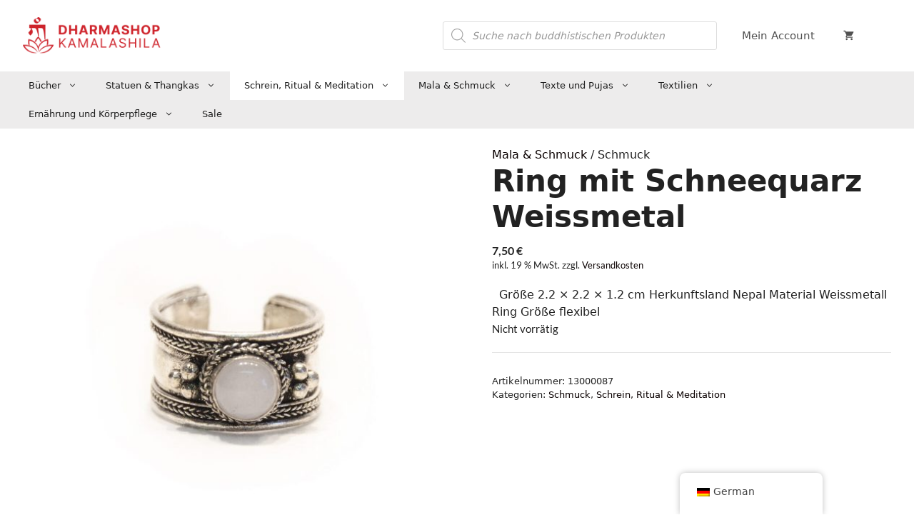

--- FILE ---
content_type: text/css; charset=utf-8
request_url: https://dharmashop.de/wp-content/cache/min/1/wp-content/plugins/dharmashop-blocks/build/blocks.css?ver=1749258529
body_size: 4034
content:
*,::before,::after{-webkit-box-sizing:border-box;box-sizing:border-box;border-width:0;border-style:solid;border-color:#e5e7eb}::before,::after{--tw-content:''}html{line-height:1.5;-webkit-text-size-adjust:100%;-moz-tab-size:4;-o-tab-size:4;tab-size:4;font-family:ui-sans-serif,system-ui,-apple-system,BlinkMacSystemFont,"Segoe UI",Roboto,"Helvetica Neue",Arial,"Noto Sans",sans-serif,"Apple Color Emoji","Segoe UI Emoji","Segoe UI Symbol","Noto Color Emoji";-webkit-font-feature-settings:normal;font-feature-settings:normal}body{margin:0;line-height:inherit}hr{height:0;color:inherit;border-top-width:1px}abbr:where([title]){-webkit-text-decoration:underline dotted;text-decoration:underline dotted}h1,h2,h3,h4,h5,h6{font-size:inherit;font-weight:inherit}a{color:inherit;text-decoration:inherit}b,strong{font-weight:bolder}code,kbd,samp,pre{font-family:ui-monospace,SFMono-Regular,Menlo,Monaco,Consolas,"Liberation Mono","Courier New",monospace;font-size:1em}small{font-size:80%}sub,sup{font-size:75%;line-height:0;position:relative;vertical-align:baseline}sub{bottom:-.25em}sup{top:-.5em}table{text-indent:0;border-color:inherit;border-collapse:collapse}button,input,optgroup,select,textarea{font-family:inherit;font-size:100%;font-weight:inherit;line-height:inherit;color:inherit;margin:0;padding:0}button,select{text-transform:none}button,[type='button'],[type='reset'],[type='submit']{-webkit-appearance:button;background-color:transparent;background-image:none}:-moz-focusring{outline:auto}:-moz-ui-invalid{box-shadow:none}progress{vertical-align:baseline}::-webkit-inner-spin-button,::-webkit-outer-spin-button{height:auto}[type='search']{-webkit-appearance:textfield;outline-offset:-2px}::-webkit-search-decoration{-webkit-appearance:none}::-webkit-file-upload-button{-webkit-appearance:button;font:inherit}summary{display:list-item}blockquote,dl,dd,h1,h2,h3,h4,h5,h6,hr,figure,p,pre{margin:0}fieldset{margin:0;padding:0}legend{padding:0}ol,ul,menu{list-style:none;margin:0;padding:0}textarea{resize:vertical}input::-webkit-input-placeholder,textarea::-webkit-input-placeholder{opacity:1;color:#9ca3af}input::-moz-placeholder,textarea::-moz-placeholder{opacity:1;color:#9ca3af}input:-ms-input-placeholder,textarea:-ms-input-placeholder{opacity:1;color:#9ca3af}input::-ms-input-placeholder,textarea::-ms-input-placeholder{opacity:1;color:#9ca3af}input::placeholder,textarea::placeholder{opacity:1;color:#9ca3af}button,[role="button"]{cursor:pointer}:disabled{cursor:default}img,svg,video,canvas,audio,iframe,embed,object{display:block;vertical-align:middle}img,video{max-width:100%;height:auto}[hidden]{display:none}*,::before,::after{--tw-border-spacing-x:0;--tw-border-spacing-y:0;--tw-translate-x:0;--tw-translate-y:0;--tw-rotate:0;--tw-skew-x:0;--tw-skew-y:0;--tw-scale-x:1;--tw-scale-y:1;--tw-pan-x:;--tw-pan-y:;--tw-pinch-zoom:;--tw-scroll-snap-strictness:proximity;--tw-ordinal:;--tw-slashed-zero:;--tw-numeric-figure:;--tw-numeric-spacing:;--tw-numeric-fraction:;--tw-ring-inset:;--tw-ring-offset-width:0px;--tw-ring-offset-color:#fff;--tw-ring-color:rgb(59 130 246 / 0.5);--tw-ring-offset-shadow:0 0 #0000;--tw-ring-shadow:0 0 #0000;--tw-shadow:0 0 #0000;--tw-shadow-colored:0 0 #0000;--tw-blur:;--tw-brightness:;--tw-contrast:;--tw-grayscale:;--tw-hue-rotate:;--tw-invert:;--tw-saturate:;--tw-sepia:;--tw-drop-shadow:;--tw-backdrop-blur:;--tw-backdrop-brightness:;--tw-backdrop-contrast:;--tw-backdrop-grayscale:;--tw-backdrop-hue-rotate:;--tw-backdrop-invert:;--tw-backdrop-opacity:;--tw-backdrop-saturate:;--tw-backdrop-sepia:}::-webkit-backdrop{--tw-border-spacing-x:0;--tw-border-spacing-y:0;--tw-translate-x:0;--tw-translate-y:0;--tw-rotate:0;--tw-skew-x:0;--tw-skew-y:0;--tw-scale-x:1;--tw-scale-y:1;--tw-pan-x:;--tw-pan-y:;--tw-pinch-zoom:;--tw-scroll-snap-strictness:proximity;--tw-ordinal:;--tw-slashed-zero:;--tw-numeric-figure:;--tw-numeric-spacing:;--tw-numeric-fraction:;--tw-ring-inset:;--tw-ring-offset-width:0px;--tw-ring-offset-color:#fff;--tw-ring-color:rgb(59 130 246 / 0.5);--tw-ring-offset-shadow:0 0 #0000;--tw-ring-shadow:0 0 #0000;--tw-shadow:0 0 #0000;--tw-shadow-colored:0 0 #0000;--tw-blur:;--tw-brightness:;--tw-contrast:;--tw-grayscale:;--tw-hue-rotate:;--tw-invert:;--tw-saturate:;--tw-sepia:;--tw-drop-shadow:;--tw-backdrop-blur:;--tw-backdrop-brightness:;--tw-backdrop-contrast:;--tw-backdrop-grayscale:;--tw-backdrop-hue-rotate:;--tw-backdrop-invert:;--tw-backdrop-opacity:;--tw-backdrop-saturate:;--tw-backdrop-sepia:}::backdrop{--tw-border-spacing-x:0;--tw-border-spacing-y:0;--tw-translate-x:0;--tw-translate-y:0;--tw-rotate:0;--tw-skew-x:0;--tw-skew-y:0;--tw-scale-x:1;--tw-scale-y:1;--tw-pan-x:;--tw-pan-y:;--tw-pinch-zoom:;--tw-scroll-snap-strictness:proximity;--tw-ordinal:;--tw-slashed-zero:;--tw-numeric-figure:;--tw-numeric-spacing:;--tw-numeric-fraction:;--tw-ring-inset:;--tw-ring-offset-width:0px;--tw-ring-offset-color:#fff;--tw-ring-color:rgb(59 130 246 / 0.5);--tw-ring-offset-shadow:0 0 #0000;--tw-ring-shadow:0 0 #0000;--tw-shadow:0 0 #0000;--tw-shadow-colored:0 0 #0000;--tw-blur:;--tw-brightness:;--tw-contrast:;--tw-grayscale:;--tw-hue-rotate:;--tw-invert:;--tw-saturate:;--tw-sepia:;--tw-drop-shadow:;--tw-backdrop-blur:;--tw-backdrop-brightness:;--tw-backdrop-contrast:;--tw-backdrop-grayscale:;--tw-backdrop-hue-rotate:;--tw-backdrop-invert:;--tw-backdrop-opacity:;--tw-backdrop-saturate:;--tw-backdrop-sepia:}.tw-container{width:100%;padding-right:1rem;padding-left:1rem}@media (min-width:100%){.tw-container{max-width:100%;padding-right:1rem;padding-left:1rem}}@media (min-width:1280px){.tw-container{max-width:1280px;padding-right:2rem;padding-left:2rem}}@media (min-width:1480px){.tw-container{max-width:1480px;padding-right:2rem;padding-left:2rem}}.tw-absolute{position:absolute}.tw-relative{position:relative}.tw-top-0{top:0}.tw-left-0{left:0}.tw-top-1\/2{top:50%}.tw-left-1\/2{left:50%}.tw-top-7{top:1.75rem}.tw-z-10{z-index:10}.tw-z-50{z-index:50}.tw-z-0{z-index:0}.tw-z-20{z-index:20}.tw-m-auto{margin:auto}.tw-m-10{margin:2.5rem}.tw-my-4{margin-top:1rem;margin-bottom:1rem}.tw-mb-10{margin-bottom:2.5rem}.tw-mb-2{margin-bottom:.5rem}.tw-mb-3{margin-bottom:.75rem}.tw-flex{display:-webkit-box;display:-ms-flexbox;display:flex}.tw-grid{display:grid}.tw-h-14{height:3.5rem}.tw-h-12{height:3rem}.tw-h-full{height:100%}.tw-h-72{height:18rem}.tw-h-1{height:.25rem}.tw-min-h-\[250px\]{min-height:250px}.tw-w-1\/4{width:25%}.tw-w-full{width:100%}.tw-max-w-4xl{max-width:56rem}.tw-flex-auto{-webkit-box-flex:1;-ms-flex:1 1 auto;flex:1 1 auto}.tw-flex-1{-webkit-box-flex:1;-ms-flex:1 1 0%;flex:1 1 0%}.-tw-translate-x-1\/2{--tw-translate-x:-50%;-webkit-transform:translate(var(--tw-translate-x),var(--tw-translate-y)) rotate(var(--tw-rotate)) skewX(var(--tw-skew-x)) skewY(var(--tw-skew-y)) scaleX(var(--tw-scale-x)) scaleY(var(--tw-scale-y));transform:translate(var(--tw-translate-x),var(--tw-translate-y)) rotate(var(--tw-rotate)) skewX(var(--tw-skew-x)) skewY(var(--tw-skew-y)) scaleX(var(--tw-scale-x)) scaleY(var(--tw-scale-y))}.-tw-translate-y-1\/2{--tw-translate-y:-50%;-webkit-transform:translate(var(--tw-translate-x),var(--tw-translate-y)) rotate(var(--tw-rotate)) skewX(var(--tw-skew-x)) skewY(var(--tw-skew-y)) scaleX(var(--tw-scale-x)) scaleY(var(--tw-scale-y));transform:translate(var(--tw-translate-x),var(--tw-translate-y)) rotate(var(--tw-rotate)) skewX(var(--tw-skew-x)) skewY(var(--tw-skew-y)) scaleX(var(--tw-scale-x)) scaleY(var(--tw-scale-y))}.tw-grid-cols-4{grid-template-columns:repeat(4,minmax(0,1fr))}.tw-grid-cols-2{grid-template-columns:repeat(2,minmax(0,1fr))}.tw-flex-row{-webkit-box-orient:horizontal;-webkit-box-direction:normal;-ms-flex-direction:row;flex-direction:row}.tw-flex-col{-webkit-box-orient:vertical;-webkit-box-direction:normal;-ms-flex-direction:column;flex-direction:column}.tw-items-center{-webkit-box-align:center;-ms-flex-align:center;align-items:center}.tw-justify-start{-webkit-box-pack:start;-ms-flex-pack:start;justify-content:flex-start}.tw-justify-center{-webkit-box-pack:center;-ms-flex-pack:center;justify-content:center}.tw-gap-2{gap:.5rem}.tw-self-center{-ms-flex-item-align:center;align-self:center}.tw-rounded-md{border-radius:.375rem}.tw-rounded{border-radius:.25rem}.tw-bg-primary{background-color:var(--da__primary-color)}.tw-bg-secondary{background-color:var(--da__secondary-color)}.tw-bg-on_background{background-color:var(--da__text-on-background)}.tw-bg-background{background-color:var(--da__background-color)}.tw-bg-background1{background-color:var(--da__background-variation1)}.tw-bg-background2{background-color:var(--da__background-variation2)}.tw-bg-background3{background-color:var(--da__background-variation3)}.tw-bg-slate-100{--tw-bg-opacity:1;background-color:rgb(241 245 249 / var(--tw-bg-opacity))}.tw-bg-white{--tw-bg-opacity:1;background-color:rgb(255 255 255 / var(--tw-bg-opacity))}.tw-object-cover{-o-object-fit:cover;object-fit:cover}.tw-object-center{-o-object-position:center;object-position:center}.tw-p-3{padding:.75rem}.tw-py-2{padding-top:.5rem;padding-bottom:.5rem}.tw-py-10{padding-top:2.5rem;padding-bottom:2.5rem}.tw-pt-8{padding-top:2rem}.tw-pb-0{padding-bottom:0}.tw-pt-4{padding-top:1rem}.tw-pb-4{padding-bottom:1rem}.tw-pt-20{padding-top:5rem}.tw-pb-1{padding-bottom:.25rem}.tw-text-center{text-align:center}.tw-font-serif{font-family:EB Garamond}.tw-text-xl{font-size:1.25rem;line-height:1.75rem}.tw-text-lg{font-size:1.125rem;line-height:1.75rem}.tw-text-sm{font-size:.875rem;line-height:1.25rem}.tw-text-3xl{font-size:1.875rem;line-height:2.25rem}.tw-font-bold{font-weight:700}.tw-font-extrabold{font-weight:800}.tw-uppercase{text-transform:uppercase}.tw-leading-tight{line-height:1.25}.tw-leading-snug{line-height:1.375}.tw-tracking-widest{letter-spacing:.1em}.tw-tracking-wide{letter-spacing:.025em}.tw-text-gray-800{--tw-text-opacity:1;color:rgb(31 41 55 / var(--tw-text-opacity))}.tw-text-white{--tw-text-opacity:1;color:rgb(255 255 255 / var(--tw-text-opacity))}.tw-text-gray-600{--tw-text-opacity:1;color:rgb(75 85 99 / var(--tw-text-opacity))}.tw-opacity-50{opacity:.5}.tw-aspect-ratio-4\/3{padding-bottom:75%}.tw-line-clamp-2{overflow:hidden;display:-webkit-box;-webkit-box-orient:vertical;-webkit-line-clamp:2}img{display:inline!important}body{background-color:var(--da__background-color)}div .c-offcanvas-content-wrap{background-color:var(--da__background-color)}.site-content>.col-full>#primary:first-of-type{margin-top:0px!important}.single-sfwd-courses ul{list-style-type:circle}.settings__fixed-width{max-width:1200px;margin-left:auto;margin-right:auto}.a-da-ctaButton,.a-da-ctaButton2{background-color:var(--da__accent-color);border-radius:10px;display:inline-block;text-transform:none;letter-spacing:1;cursor:pointer;color:var(--da__text-on-accent-color);font-family:"Lato";font-size:18px;font-weight:700;padding:16px 31px;text-decoration:none;line-height:20px}.a-da-ctaButton:hover,.a-da-ctaButton2:hover{-webkit-box-shadow:inset 0 0 0 99999px rgba(0,0,0,.1);box-shadow:inset 0 0 0 99999px rgba(0,0,0,.1);color:#fff}.a-da-ctaButton:active{position:relative;top:1px}.a-da_secondary_cta{background-color:var(--da__primary-color);color:var(--da__text-on-primary-color)}.a-da_secondary_cta:hover{background-color:var(--da__primary-color-dark);color:var(--da__text-on-primary-color)}.a-da_secondary_cta_inverted{background-color:var(--da__text-on-primary-color);border:1px var(--da__text-on-primary-color);color:var(--da__primary-color);border-style:solid}.a-da_secondary_cta_inverted:hover{border:1px var(--da__text-on-primary-color);background-color:var(--da__primary-color);color:var(--da__text-on-primary-color);border-style:solid}.a-da_primary_cta{background-color:var(--da__accent-color);color:var(--da__text-on-accent-color)}.a-da_primary_cta:hover{background-color:var(--da__accent-color-dark);color:var(--da__text-on-accent-color)}.fa-check{color:var(--da__accent-color);padding:0 10px 0 0}.fa-times{color:#cd2132;padding:0 10px 0 0}.onlyEditor{display:none}.block-editor-page .onlyEditor{display:block}.conj-header-row .primary-navigation .primary-navigation ul.menu>li>a{font-size:18px}.conj-header-row .primary-navigation .primary-navigation .nav-menu .menu-item .button{background-color:var(--da__accent-color)!important;color:var(--da__text-on-accent-color)!important;border:none;border-radius:10px;font-size:18px!important}.grecaptcha-badge{display:none!important}.slinky-menu a span{color:var(--da__primary-color)}.slinky-menu .button span{background-color:var(--da__accent-color)!important;color:var(--da__text-on-accent-color)!important;border:none!important;border-radius:10px!important;font-size:18px!important}.c-offcanvas,.slinky-menu>ul,.c-offcanvas.is-open{background-color:var(--da__background-color)!important}#handheld-slinky-menu [class*=current]>a:before{background-color:var(--da__primary-color)!important}.handheld-offcanvas .close-btn{color:var(--da__primary-color)!important}body:not(.no-site-footer) .site-footer .site-footer__inner{color:var(--da__text-on-primary-color);background-color:var(--da__primary-color)}.spacing-top-xs{margin-top:20px}.spacing-top-s{margin-top:50px}.spacing-top-m{margin-top:80px}.spacing-top-l{margin-top:120px}.spacing-top-xl{margin-top:160px}.spacing-bottom-xs{margin-bottom:20px}.spacing-bottom-s{margin-bottom:50px}.spacing-bottom-m{margin-bottom:80px}.spacing-bottom-l{margin-bottom:120px}.spacing-bottom-xl{margin-bottom:160px}.padding-top-xs{padding-top:20px}.padding-top-s{padding-top:50px}.padding-top-m{padding-top:80px}.padding-top-l{padding-top:120px}.padding-top-xl{padding-top:160px}.padding-bottom-xs{padding-bottom:20px}.padding-bottom-s{padding-bottom:50px}.padding-bottom-m{padding-bottom:80px}.padding-bottom-l{padding-bottom:120px}.padding-bottom-xl{padding-bottom:160px}@media(max-width:500px){.spacing-bottom-xs{margin-bottom:20px}.spacing-bottom-s{margin-bottom:50px}.spacing-bottom-m{margin-bottom:80px}.spacing-bottom-l{margin-bottom:120px}.spacing-bottom-xl{margin-bottom:160px}.spacing-top-xs{margin-top:20px}.spacing-top-s{margin-top:50px}.spacing-top-m{margin-top:80px}.spacing-top-l{margin-top:120px}.padding-bottom-xs{padding-bottom:20px}.padding-bottom-s{padding-bottom:50px}.padding-bottom-m{padding-bottom:80px}.padding-bottom-l{padding-bottom:120px}.padding-bottom-xl{padding-bottom:160px}.padding-top-xs{padding-top:20px}.padding-top-s{padding-top:50px}.padding-top-m{padding-top:80px}.padding-top-l{padding-top:120px}}@font-face{font-display:swap;font-family:"EB Garamond";font-style:normal;font-weight:400;src:url(../../../../../../../plugins/dharmashop-blocks/fonts/eb-garamond-v26-latin-regular.eot);src:url("../../../../../../../plugins/dharmashop-blocks/fonts/eb-garamond-v26-latin-regular.eot?#iefix") format("embedded-opentype"),url(../../../../../../../plugins/dharmashop-blocks/fonts/eb-garamond-v26-latin-regular.woff2) format("woff2"),url(../../../../../../../plugins/dharmashop-blocks/fonts/eb-garamond-v26-latin-regular.woff) format("woff"),url(../../../../../../../plugins/dharmashop-blocks/fonts/eb-garamond-v26-latin-regular.ttf) format("truetype"),url("../../../../../../../plugins/dharmashop-blocks/fonts/eb-garamond-v26-latin-regular.svg#EBGaramond") format("svg")}@font-face{font-display:swap;font-family:"EB Garamond";font-style:normal;font-weight:700;src:url(../../../../../../../plugins/dharmashop-blocks/fonts/eb-garamond-v26-latin-700.eot);src:url("../../../../../../../plugins/dharmashop-blocks/fonts/eb-garamond-v26-latin-700.eot?#iefix") format("embedded-opentype"),url(../../../../../../../plugins/dharmashop-blocks/fonts/eb-garamond-v26-latin-700.woff2) format("woff2"),url(../../../../../../../plugins/dharmashop-blocks/fonts/eb-garamond-v26-latin-700.woff) format("woff"),url(../../../../../../../plugins/dharmashop-blocks/fonts/eb-garamond-v26-latin-700.ttf) format("truetype"),url("../../../../../../../plugins/dharmashop-blocks/fonts/eb-garamond-v26-latin-700.svg#EBGaramond") format("svg")}@font-face{font-display:swap;font-family:"Lato";font-style:normal;font-weight:400;src:url(../../../../../../../plugins/dharmashop-blocks/fonts/lato-v23-latin-regular.eot);src:url("../../../../../../../plugins/dharmashop-blocks/fonts/lato-v23-latin-regular.eot?#iefix") format("embedded-opentype"),url(../../../../../../../plugins/dharmashop-blocks/fonts/lato-v23-latin-regular.woff2) format("woff2"),url(../../../../../../../plugins/dharmashop-blocks/fonts/lato-v23-latin-regular.woff) format("woff"),url(../../../../../../../plugins/dharmashop-blocks/fonts/lato-v23-latin-regular.ttf) format("truetype"),url("../../../../../../../plugins/dharmashop-blocks/fonts/lato-v23-latin-regular.svg#Lato") format("svg")}@font-face{font-display:swap;font-family:"Lato";font-style:normal;font-weight:700;src:url(../../../../../../../plugins/dharmashop-blocks/fonts/lato-v23-latin-700.eot);src:url("../../../../../../../plugins/dharmashop-blocks/fonts/lato-v23-latin-700.eot?#iefix") format("embedded-opentype"),url(../../../../../../../plugins/dharmashop-blocks/fonts/lato-v23-latin-700.woff2) format("woff2"),url(../../../../../../../plugins/dharmashop-blocks/fonts/lato-v23-latin-700.woff) format("woff"),url(../../../../../../../plugins/dharmashop-blocks/fonts/lato-v23-latin-700.ttf) format("truetype"),url("../../../../../../../plugins/dharmashop-blocks/fonts/lato-v23-latin-700.svg#Lato") format("svg")}body>* .p,body>* .h1,body>* .h2,body>* .h3,body>* .li{font-family:"Lato",sans-serif}body>* h1{font-size:42px;font-weight:700;line-height:1.2;letter-spacing:normal}.serif{font-family:"EB Garamond"}.h1{font-size:42px!important;font-weight:700!important;line-height:1.2;letter-spacing:normal}.h2{font-size:34px!important;font-weight:600!important;line-height:1.2;letter-spacing:normal}.h3{font-size:30px!important;font-weight:600!important;line-height:1.2!important;letter-spacing:normal}.p{font-style:normal;font-weight:500;font-size:18px;line-height:27px}.li{font-size:18px;font-weight:300;line-height:1.2}strong{font-weight:600}.wpcf7 .button,.wpcf7 button,.wpcf7 input[type=button],.wpcf7 input[type=reset],.wpcf7 input[type=submit]{border-radius:10px;background-color:var(--da__accent-color)!important;border-color:var(--da__accent-color)!important;font-size:18px;color:#fff}.wpcf7 .button:focus,.wpcf7 .button.disabled,.wpcf7 button.disabled,.wpcf7 .button[disabled],.wpcf7 button[disabled],.wpcf7 button:focus,.wpcf7 input[type=button]:focus,.wpcf7 input[type=reset]:focus,.wpcf7 input[type=submit]:focus,.wpcf7 .button:active,.wpcf7 button:active,.wpcf7 input[type=button]:active,.wpcf7 input[type=reset]:active,.wpcf7 input[type=submit]:active,.wpcf7 .button:hover,.wpcf7 button:hover,.wpcf7 input[type=button]:hover,.wpcf7 input[type=reset]:hover,.wpcf7 input[type=submit]:hover{border-radius:10;font-size:18px;color:var(--da__accent-color)!important;border-color:var(--da__accent-color)!important;background-color:var(--da__text-on-accent-color)!important}:root{--da__primary-color:#0d7abe;--da__accent-color:#3ece3e;--main-white:#ffffff;--main-black:#0a0808;--main-grey:#a0a0a0;--light-grey:#f4f5fa;--very-light_grey:#fbfbfb;--warn-color:#cd2132;--da__background-color:#ffffff}.block-bg-color__primary-color{background-color:var(--da__primary-color)}.block-bg-color__secondary-color{background-color:var(--da__secondary-color)}.block-bg-color__accent-color{background-color:var(--da__accent-color)}.block-bg-color__background1{background-color:var(--da__background-variation1)}.block-bg-color__background2{background-color:var(--da__background-variation2)}.block-color__dark-color{color:var(--da__dark-color)}.block-color__light-color{color:var(--da__light-color)}.block-color__primary-color{color:var(--da__primary-color)}.block-color__secondary-color{color:var(--da__secondary-color)}.block-color__accent-color{color:var(--da__accent-color)}.block-color__background1{color:var(--da__background-variation1)}.block-color__background2{color:var(--da__background-variation2)}.inside-navigation.grid-container.grid-parent{width:100%;padding-right:1rem;padding-left:1rem}@media (min-width:100%){.inside-navigation.grid-container.grid-parent{max-width:100%;padding-right:1rem;padding-left:1rem}}@media (min-width:1280px){.inside-navigation.grid-container.grid-parent{max-width:1280px;padding-right:2rem;padding-left:2rem}}@media (min-width:1480px){.inside-navigation.grid-container.grid-parent{max-width:1480px;padding-right:2rem;padding-left:2rem}}#masthead .grid-container{width:100%;padding-right:1rem;padding-left:1rem}@media (min-width:100%){#masthead .grid-container{max-width:100%;padding-right:1rem;padding-left:1rem}}@media (min-width:1280px){#masthead .grid-container{max-width:1280px;padding-right:2rem;padding-left:2rem}}@media (min-width:1480px){#masthead .grid-container{max-width:1480px;padding-right:2rem;padding-left:2rem}}.featured-image{display:none}#menu-secondary-menu:nth-child(0) a{padding-left:0}.theme-generatepress.woocommerce-account .grid-container{width:100%;padding-right:1rem;padding-left:1rem}@media (min-width:100%){.theme-generatepress.woocommerce-account .grid-container{max-width:100%;padding-right:1rem;padding-left:1rem}}@media (min-width:1280px){.theme-generatepress.woocommerce-account .grid-container{max-width:1280px;padding-right:2rem;padding-left:2rem}}@media (min-width:1480px){.theme-generatepress.woocommerce-account .grid-container{max-width:1480px;padding-right:2rem;padding-left:2rem}}.theme-generatepress.woocommerce{background-color:#fff}.theme-generatepress.woocommerce .grid-container{width:100%;padding-right:1rem;padding-left:1rem}@media (min-width:100%){.theme-generatepress.woocommerce .grid-container{max-width:100%;padding-right:1rem;padding-left:1rem}}@media (min-width:1280px){.theme-generatepress.woocommerce .grid-container{max-width:1280px;padding-right:2rem;padding-left:2rem}}@media (min-width:1480px){.theme-generatepress.woocommerce .grid-container{max-width:1480px;padding-right:2rem;padding-left:2rem}}.theme-generatepress.woocommerce h1.woocommerce-products-header__title.page-title{font-family:EB-Garamond}.theme-generatepress.woocommerce .inside-article{padding-left:0;padding-right:0}.theme-generatepress.woocommerce-checkout .grid-container{width:100%;padding-right:1rem;padding-left:1rem}@media (min-width:100%){.theme-generatepress.woocommerce-checkout .grid-container{max-width:100%;padding-right:1rem;padding-left:1rem}}@media (min-width:1280px){.theme-generatepress.woocommerce-checkout .grid-container{max-width:1280px;padding-right:2rem;padding-left:2rem}}@media (min-width:1480px){.theme-generatepress.woocommerce-checkout .grid-container{max-width:1480px;padding-right:2rem;padding-left:2rem}}.theme-generatepress.woocommerce-cart .grid-container{width:100%;padding-right:1rem;padding-left:1rem}@media (min-width:100%){.theme-generatepress.woocommerce-cart .grid-container{max-width:100%;padding-right:1rem;padding-left:1rem}}@media (min-width:1280px){.theme-generatepress.woocommerce-cart .grid-container{max-width:1280px;padding-right:2rem;padding-left:2rem}}@media (min-width:1480px){.theme-generatepress.woocommerce-cart .grid-container{max-width:1480px;padding-right:2rem;padding-left:2rem}}@media (min-width:640px){.sm\:tw-h-72{height:18rem}.sm\:tw-grid-cols-2{grid-template-columns:repeat(2,minmax(0,1fr))}.sm\:tw-gap-3{gap:.75rem}.sm\:tw-text-2xl{font-size:1.5rem;line-height:2rem}.sm\:tw-text-4xl{font-size:2.25rem;line-height:2.5rem}}@media (min-width:768px){.md\:tw-h-72{height:18rem}.md\:tw-grid-cols-3{grid-template-columns:repeat(3,minmax(0,1fr))}.md\:tw-gap-4{gap:1rem}.md\:tw-p-5{padding:1.25rem}.md\:tw-text-3xl{font-size:1.875rem;line-height:2.25rem}.md\:tw-text-5xl{font-size:3rem;line-height:1}}@media (min-width:1024px){.lg\:tw-h-80{height:20rem}.lg\:tw-grid-cols-4{grid-template-columns:repeat(4,minmax(0,1fr))}.lg\:tw-grid-cols-3{grid-template-columns:repeat(3,minmax(0,1fr))}.lg\:tw-gap-6{gap:1.5rem}.lg\:tw-text-5xl{font-size:3rem;line-height:1}}@media (min-width:1280px){.xl\:tw-grid-cols-4{grid-template-columns:repeat(4,minmax(0,1fr))}.xl\:tw-text-4xl{font-size:2.25rem;line-height:2.5rem}}